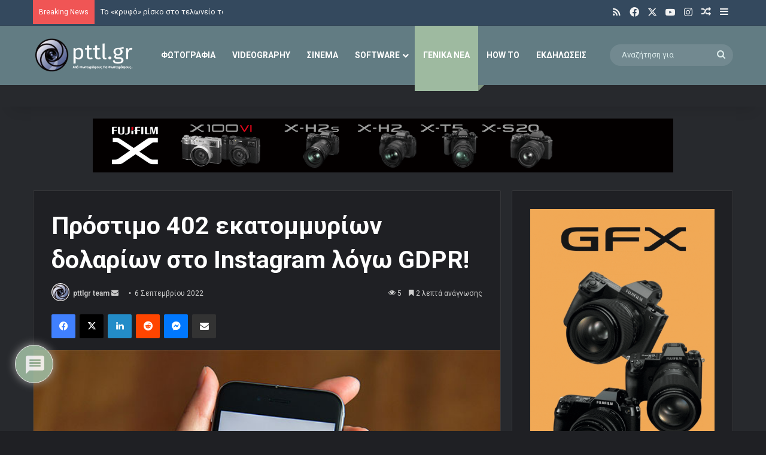

--- FILE ---
content_type: text/html; charset=UTF-8
request_url: https://www.pttl.gr/wp-admin/admin-ajax.php?postviews_id=176661&action=tie_postviews&_=1766578481249
body_size: -152
content:
<span class="tie-icon-fire" aria-hidden="true"></span> 5</span>

--- FILE ---
content_type: text/html; charset=utf-8
request_url: https://www.google.com/recaptcha/api2/anchor?ar=1&k=6LcRj7QqAAAAAAzl0pc6s_lY0OpEunUfLJfMfG_P&co=aHR0cHM6Ly93d3cucHR0bC5ncjo0NDM.&hl=en&v=7gg7H51Q-naNfhmCP3_R47ho&size=invisible&anchor-ms=20000&execute-ms=30000&cb=6jyuxmhxf5m0
body_size: 48052
content:
<!DOCTYPE HTML><html dir="ltr" lang="en"><head><meta http-equiv="Content-Type" content="text/html; charset=UTF-8">
<meta http-equiv="X-UA-Compatible" content="IE=edge">
<title>reCAPTCHA</title>
<style type="text/css">
/* cyrillic-ext */
@font-face {
  font-family: 'Roboto';
  font-style: normal;
  font-weight: 400;
  font-stretch: 100%;
  src: url(//fonts.gstatic.com/s/roboto/v48/KFO7CnqEu92Fr1ME7kSn66aGLdTylUAMa3GUBHMdazTgWw.woff2) format('woff2');
  unicode-range: U+0460-052F, U+1C80-1C8A, U+20B4, U+2DE0-2DFF, U+A640-A69F, U+FE2E-FE2F;
}
/* cyrillic */
@font-face {
  font-family: 'Roboto';
  font-style: normal;
  font-weight: 400;
  font-stretch: 100%;
  src: url(//fonts.gstatic.com/s/roboto/v48/KFO7CnqEu92Fr1ME7kSn66aGLdTylUAMa3iUBHMdazTgWw.woff2) format('woff2');
  unicode-range: U+0301, U+0400-045F, U+0490-0491, U+04B0-04B1, U+2116;
}
/* greek-ext */
@font-face {
  font-family: 'Roboto';
  font-style: normal;
  font-weight: 400;
  font-stretch: 100%;
  src: url(//fonts.gstatic.com/s/roboto/v48/KFO7CnqEu92Fr1ME7kSn66aGLdTylUAMa3CUBHMdazTgWw.woff2) format('woff2');
  unicode-range: U+1F00-1FFF;
}
/* greek */
@font-face {
  font-family: 'Roboto';
  font-style: normal;
  font-weight: 400;
  font-stretch: 100%;
  src: url(//fonts.gstatic.com/s/roboto/v48/KFO7CnqEu92Fr1ME7kSn66aGLdTylUAMa3-UBHMdazTgWw.woff2) format('woff2');
  unicode-range: U+0370-0377, U+037A-037F, U+0384-038A, U+038C, U+038E-03A1, U+03A3-03FF;
}
/* math */
@font-face {
  font-family: 'Roboto';
  font-style: normal;
  font-weight: 400;
  font-stretch: 100%;
  src: url(//fonts.gstatic.com/s/roboto/v48/KFO7CnqEu92Fr1ME7kSn66aGLdTylUAMawCUBHMdazTgWw.woff2) format('woff2');
  unicode-range: U+0302-0303, U+0305, U+0307-0308, U+0310, U+0312, U+0315, U+031A, U+0326-0327, U+032C, U+032F-0330, U+0332-0333, U+0338, U+033A, U+0346, U+034D, U+0391-03A1, U+03A3-03A9, U+03B1-03C9, U+03D1, U+03D5-03D6, U+03F0-03F1, U+03F4-03F5, U+2016-2017, U+2034-2038, U+203C, U+2040, U+2043, U+2047, U+2050, U+2057, U+205F, U+2070-2071, U+2074-208E, U+2090-209C, U+20D0-20DC, U+20E1, U+20E5-20EF, U+2100-2112, U+2114-2115, U+2117-2121, U+2123-214F, U+2190, U+2192, U+2194-21AE, U+21B0-21E5, U+21F1-21F2, U+21F4-2211, U+2213-2214, U+2216-22FF, U+2308-230B, U+2310, U+2319, U+231C-2321, U+2336-237A, U+237C, U+2395, U+239B-23B7, U+23D0, U+23DC-23E1, U+2474-2475, U+25AF, U+25B3, U+25B7, U+25BD, U+25C1, U+25CA, U+25CC, U+25FB, U+266D-266F, U+27C0-27FF, U+2900-2AFF, U+2B0E-2B11, U+2B30-2B4C, U+2BFE, U+3030, U+FF5B, U+FF5D, U+1D400-1D7FF, U+1EE00-1EEFF;
}
/* symbols */
@font-face {
  font-family: 'Roboto';
  font-style: normal;
  font-weight: 400;
  font-stretch: 100%;
  src: url(//fonts.gstatic.com/s/roboto/v48/KFO7CnqEu92Fr1ME7kSn66aGLdTylUAMaxKUBHMdazTgWw.woff2) format('woff2');
  unicode-range: U+0001-000C, U+000E-001F, U+007F-009F, U+20DD-20E0, U+20E2-20E4, U+2150-218F, U+2190, U+2192, U+2194-2199, U+21AF, U+21E6-21F0, U+21F3, U+2218-2219, U+2299, U+22C4-22C6, U+2300-243F, U+2440-244A, U+2460-24FF, U+25A0-27BF, U+2800-28FF, U+2921-2922, U+2981, U+29BF, U+29EB, U+2B00-2BFF, U+4DC0-4DFF, U+FFF9-FFFB, U+10140-1018E, U+10190-1019C, U+101A0, U+101D0-101FD, U+102E0-102FB, U+10E60-10E7E, U+1D2C0-1D2D3, U+1D2E0-1D37F, U+1F000-1F0FF, U+1F100-1F1AD, U+1F1E6-1F1FF, U+1F30D-1F30F, U+1F315, U+1F31C, U+1F31E, U+1F320-1F32C, U+1F336, U+1F378, U+1F37D, U+1F382, U+1F393-1F39F, U+1F3A7-1F3A8, U+1F3AC-1F3AF, U+1F3C2, U+1F3C4-1F3C6, U+1F3CA-1F3CE, U+1F3D4-1F3E0, U+1F3ED, U+1F3F1-1F3F3, U+1F3F5-1F3F7, U+1F408, U+1F415, U+1F41F, U+1F426, U+1F43F, U+1F441-1F442, U+1F444, U+1F446-1F449, U+1F44C-1F44E, U+1F453, U+1F46A, U+1F47D, U+1F4A3, U+1F4B0, U+1F4B3, U+1F4B9, U+1F4BB, U+1F4BF, U+1F4C8-1F4CB, U+1F4D6, U+1F4DA, U+1F4DF, U+1F4E3-1F4E6, U+1F4EA-1F4ED, U+1F4F7, U+1F4F9-1F4FB, U+1F4FD-1F4FE, U+1F503, U+1F507-1F50B, U+1F50D, U+1F512-1F513, U+1F53E-1F54A, U+1F54F-1F5FA, U+1F610, U+1F650-1F67F, U+1F687, U+1F68D, U+1F691, U+1F694, U+1F698, U+1F6AD, U+1F6B2, U+1F6B9-1F6BA, U+1F6BC, U+1F6C6-1F6CF, U+1F6D3-1F6D7, U+1F6E0-1F6EA, U+1F6F0-1F6F3, U+1F6F7-1F6FC, U+1F700-1F7FF, U+1F800-1F80B, U+1F810-1F847, U+1F850-1F859, U+1F860-1F887, U+1F890-1F8AD, U+1F8B0-1F8BB, U+1F8C0-1F8C1, U+1F900-1F90B, U+1F93B, U+1F946, U+1F984, U+1F996, U+1F9E9, U+1FA00-1FA6F, U+1FA70-1FA7C, U+1FA80-1FA89, U+1FA8F-1FAC6, U+1FACE-1FADC, U+1FADF-1FAE9, U+1FAF0-1FAF8, U+1FB00-1FBFF;
}
/* vietnamese */
@font-face {
  font-family: 'Roboto';
  font-style: normal;
  font-weight: 400;
  font-stretch: 100%;
  src: url(//fonts.gstatic.com/s/roboto/v48/KFO7CnqEu92Fr1ME7kSn66aGLdTylUAMa3OUBHMdazTgWw.woff2) format('woff2');
  unicode-range: U+0102-0103, U+0110-0111, U+0128-0129, U+0168-0169, U+01A0-01A1, U+01AF-01B0, U+0300-0301, U+0303-0304, U+0308-0309, U+0323, U+0329, U+1EA0-1EF9, U+20AB;
}
/* latin-ext */
@font-face {
  font-family: 'Roboto';
  font-style: normal;
  font-weight: 400;
  font-stretch: 100%;
  src: url(//fonts.gstatic.com/s/roboto/v48/KFO7CnqEu92Fr1ME7kSn66aGLdTylUAMa3KUBHMdazTgWw.woff2) format('woff2');
  unicode-range: U+0100-02BA, U+02BD-02C5, U+02C7-02CC, U+02CE-02D7, U+02DD-02FF, U+0304, U+0308, U+0329, U+1D00-1DBF, U+1E00-1E9F, U+1EF2-1EFF, U+2020, U+20A0-20AB, U+20AD-20C0, U+2113, U+2C60-2C7F, U+A720-A7FF;
}
/* latin */
@font-face {
  font-family: 'Roboto';
  font-style: normal;
  font-weight: 400;
  font-stretch: 100%;
  src: url(//fonts.gstatic.com/s/roboto/v48/KFO7CnqEu92Fr1ME7kSn66aGLdTylUAMa3yUBHMdazQ.woff2) format('woff2');
  unicode-range: U+0000-00FF, U+0131, U+0152-0153, U+02BB-02BC, U+02C6, U+02DA, U+02DC, U+0304, U+0308, U+0329, U+2000-206F, U+20AC, U+2122, U+2191, U+2193, U+2212, U+2215, U+FEFF, U+FFFD;
}
/* cyrillic-ext */
@font-face {
  font-family: 'Roboto';
  font-style: normal;
  font-weight: 500;
  font-stretch: 100%;
  src: url(//fonts.gstatic.com/s/roboto/v48/KFO7CnqEu92Fr1ME7kSn66aGLdTylUAMa3GUBHMdazTgWw.woff2) format('woff2');
  unicode-range: U+0460-052F, U+1C80-1C8A, U+20B4, U+2DE0-2DFF, U+A640-A69F, U+FE2E-FE2F;
}
/* cyrillic */
@font-face {
  font-family: 'Roboto';
  font-style: normal;
  font-weight: 500;
  font-stretch: 100%;
  src: url(//fonts.gstatic.com/s/roboto/v48/KFO7CnqEu92Fr1ME7kSn66aGLdTylUAMa3iUBHMdazTgWw.woff2) format('woff2');
  unicode-range: U+0301, U+0400-045F, U+0490-0491, U+04B0-04B1, U+2116;
}
/* greek-ext */
@font-face {
  font-family: 'Roboto';
  font-style: normal;
  font-weight: 500;
  font-stretch: 100%;
  src: url(//fonts.gstatic.com/s/roboto/v48/KFO7CnqEu92Fr1ME7kSn66aGLdTylUAMa3CUBHMdazTgWw.woff2) format('woff2');
  unicode-range: U+1F00-1FFF;
}
/* greek */
@font-face {
  font-family: 'Roboto';
  font-style: normal;
  font-weight: 500;
  font-stretch: 100%;
  src: url(//fonts.gstatic.com/s/roboto/v48/KFO7CnqEu92Fr1ME7kSn66aGLdTylUAMa3-UBHMdazTgWw.woff2) format('woff2');
  unicode-range: U+0370-0377, U+037A-037F, U+0384-038A, U+038C, U+038E-03A1, U+03A3-03FF;
}
/* math */
@font-face {
  font-family: 'Roboto';
  font-style: normal;
  font-weight: 500;
  font-stretch: 100%;
  src: url(//fonts.gstatic.com/s/roboto/v48/KFO7CnqEu92Fr1ME7kSn66aGLdTylUAMawCUBHMdazTgWw.woff2) format('woff2');
  unicode-range: U+0302-0303, U+0305, U+0307-0308, U+0310, U+0312, U+0315, U+031A, U+0326-0327, U+032C, U+032F-0330, U+0332-0333, U+0338, U+033A, U+0346, U+034D, U+0391-03A1, U+03A3-03A9, U+03B1-03C9, U+03D1, U+03D5-03D6, U+03F0-03F1, U+03F4-03F5, U+2016-2017, U+2034-2038, U+203C, U+2040, U+2043, U+2047, U+2050, U+2057, U+205F, U+2070-2071, U+2074-208E, U+2090-209C, U+20D0-20DC, U+20E1, U+20E5-20EF, U+2100-2112, U+2114-2115, U+2117-2121, U+2123-214F, U+2190, U+2192, U+2194-21AE, U+21B0-21E5, U+21F1-21F2, U+21F4-2211, U+2213-2214, U+2216-22FF, U+2308-230B, U+2310, U+2319, U+231C-2321, U+2336-237A, U+237C, U+2395, U+239B-23B7, U+23D0, U+23DC-23E1, U+2474-2475, U+25AF, U+25B3, U+25B7, U+25BD, U+25C1, U+25CA, U+25CC, U+25FB, U+266D-266F, U+27C0-27FF, U+2900-2AFF, U+2B0E-2B11, U+2B30-2B4C, U+2BFE, U+3030, U+FF5B, U+FF5D, U+1D400-1D7FF, U+1EE00-1EEFF;
}
/* symbols */
@font-face {
  font-family: 'Roboto';
  font-style: normal;
  font-weight: 500;
  font-stretch: 100%;
  src: url(//fonts.gstatic.com/s/roboto/v48/KFO7CnqEu92Fr1ME7kSn66aGLdTylUAMaxKUBHMdazTgWw.woff2) format('woff2');
  unicode-range: U+0001-000C, U+000E-001F, U+007F-009F, U+20DD-20E0, U+20E2-20E4, U+2150-218F, U+2190, U+2192, U+2194-2199, U+21AF, U+21E6-21F0, U+21F3, U+2218-2219, U+2299, U+22C4-22C6, U+2300-243F, U+2440-244A, U+2460-24FF, U+25A0-27BF, U+2800-28FF, U+2921-2922, U+2981, U+29BF, U+29EB, U+2B00-2BFF, U+4DC0-4DFF, U+FFF9-FFFB, U+10140-1018E, U+10190-1019C, U+101A0, U+101D0-101FD, U+102E0-102FB, U+10E60-10E7E, U+1D2C0-1D2D3, U+1D2E0-1D37F, U+1F000-1F0FF, U+1F100-1F1AD, U+1F1E6-1F1FF, U+1F30D-1F30F, U+1F315, U+1F31C, U+1F31E, U+1F320-1F32C, U+1F336, U+1F378, U+1F37D, U+1F382, U+1F393-1F39F, U+1F3A7-1F3A8, U+1F3AC-1F3AF, U+1F3C2, U+1F3C4-1F3C6, U+1F3CA-1F3CE, U+1F3D4-1F3E0, U+1F3ED, U+1F3F1-1F3F3, U+1F3F5-1F3F7, U+1F408, U+1F415, U+1F41F, U+1F426, U+1F43F, U+1F441-1F442, U+1F444, U+1F446-1F449, U+1F44C-1F44E, U+1F453, U+1F46A, U+1F47D, U+1F4A3, U+1F4B0, U+1F4B3, U+1F4B9, U+1F4BB, U+1F4BF, U+1F4C8-1F4CB, U+1F4D6, U+1F4DA, U+1F4DF, U+1F4E3-1F4E6, U+1F4EA-1F4ED, U+1F4F7, U+1F4F9-1F4FB, U+1F4FD-1F4FE, U+1F503, U+1F507-1F50B, U+1F50D, U+1F512-1F513, U+1F53E-1F54A, U+1F54F-1F5FA, U+1F610, U+1F650-1F67F, U+1F687, U+1F68D, U+1F691, U+1F694, U+1F698, U+1F6AD, U+1F6B2, U+1F6B9-1F6BA, U+1F6BC, U+1F6C6-1F6CF, U+1F6D3-1F6D7, U+1F6E0-1F6EA, U+1F6F0-1F6F3, U+1F6F7-1F6FC, U+1F700-1F7FF, U+1F800-1F80B, U+1F810-1F847, U+1F850-1F859, U+1F860-1F887, U+1F890-1F8AD, U+1F8B0-1F8BB, U+1F8C0-1F8C1, U+1F900-1F90B, U+1F93B, U+1F946, U+1F984, U+1F996, U+1F9E9, U+1FA00-1FA6F, U+1FA70-1FA7C, U+1FA80-1FA89, U+1FA8F-1FAC6, U+1FACE-1FADC, U+1FADF-1FAE9, U+1FAF0-1FAF8, U+1FB00-1FBFF;
}
/* vietnamese */
@font-face {
  font-family: 'Roboto';
  font-style: normal;
  font-weight: 500;
  font-stretch: 100%;
  src: url(//fonts.gstatic.com/s/roboto/v48/KFO7CnqEu92Fr1ME7kSn66aGLdTylUAMa3OUBHMdazTgWw.woff2) format('woff2');
  unicode-range: U+0102-0103, U+0110-0111, U+0128-0129, U+0168-0169, U+01A0-01A1, U+01AF-01B0, U+0300-0301, U+0303-0304, U+0308-0309, U+0323, U+0329, U+1EA0-1EF9, U+20AB;
}
/* latin-ext */
@font-face {
  font-family: 'Roboto';
  font-style: normal;
  font-weight: 500;
  font-stretch: 100%;
  src: url(//fonts.gstatic.com/s/roboto/v48/KFO7CnqEu92Fr1ME7kSn66aGLdTylUAMa3KUBHMdazTgWw.woff2) format('woff2');
  unicode-range: U+0100-02BA, U+02BD-02C5, U+02C7-02CC, U+02CE-02D7, U+02DD-02FF, U+0304, U+0308, U+0329, U+1D00-1DBF, U+1E00-1E9F, U+1EF2-1EFF, U+2020, U+20A0-20AB, U+20AD-20C0, U+2113, U+2C60-2C7F, U+A720-A7FF;
}
/* latin */
@font-face {
  font-family: 'Roboto';
  font-style: normal;
  font-weight: 500;
  font-stretch: 100%;
  src: url(//fonts.gstatic.com/s/roboto/v48/KFO7CnqEu92Fr1ME7kSn66aGLdTylUAMa3yUBHMdazQ.woff2) format('woff2');
  unicode-range: U+0000-00FF, U+0131, U+0152-0153, U+02BB-02BC, U+02C6, U+02DA, U+02DC, U+0304, U+0308, U+0329, U+2000-206F, U+20AC, U+2122, U+2191, U+2193, U+2212, U+2215, U+FEFF, U+FFFD;
}
/* cyrillic-ext */
@font-face {
  font-family: 'Roboto';
  font-style: normal;
  font-weight: 900;
  font-stretch: 100%;
  src: url(//fonts.gstatic.com/s/roboto/v48/KFO7CnqEu92Fr1ME7kSn66aGLdTylUAMa3GUBHMdazTgWw.woff2) format('woff2');
  unicode-range: U+0460-052F, U+1C80-1C8A, U+20B4, U+2DE0-2DFF, U+A640-A69F, U+FE2E-FE2F;
}
/* cyrillic */
@font-face {
  font-family: 'Roboto';
  font-style: normal;
  font-weight: 900;
  font-stretch: 100%;
  src: url(//fonts.gstatic.com/s/roboto/v48/KFO7CnqEu92Fr1ME7kSn66aGLdTylUAMa3iUBHMdazTgWw.woff2) format('woff2');
  unicode-range: U+0301, U+0400-045F, U+0490-0491, U+04B0-04B1, U+2116;
}
/* greek-ext */
@font-face {
  font-family: 'Roboto';
  font-style: normal;
  font-weight: 900;
  font-stretch: 100%;
  src: url(//fonts.gstatic.com/s/roboto/v48/KFO7CnqEu92Fr1ME7kSn66aGLdTylUAMa3CUBHMdazTgWw.woff2) format('woff2');
  unicode-range: U+1F00-1FFF;
}
/* greek */
@font-face {
  font-family: 'Roboto';
  font-style: normal;
  font-weight: 900;
  font-stretch: 100%;
  src: url(//fonts.gstatic.com/s/roboto/v48/KFO7CnqEu92Fr1ME7kSn66aGLdTylUAMa3-UBHMdazTgWw.woff2) format('woff2');
  unicode-range: U+0370-0377, U+037A-037F, U+0384-038A, U+038C, U+038E-03A1, U+03A3-03FF;
}
/* math */
@font-face {
  font-family: 'Roboto';
  font-style: normal;
  font-weight: 900;
  font-stretch: 100%;
  src: url(//fonts.gstatic.com/s/roboto/v48/KFO7CnqEu92Fr1ME7kSn66aGLdTylUAMawCUBHMdazTgWw.woff2) format('woff2');
  unicode-range: U+0302-0303, U+0305, U+0307-0308, U+0310, U+0312, U+0315, U+031A, U+0326-0327, U+032C, U+032F-0330, U+0332-0333, U+0338, U+033A, U+0346, U+034D, U+0391-03A1, U+03A3-03A9, U+03B1-03C9, U+03D1, U+03D5-03D6, U+03F0-03F1, U+03F4-03F5, U+2016-2017, U+2034-2038, U+203C, U+2040, U+2043, U+2047, U+2050, U+2057, U+205F, U+2070-2071, U+2074-208E, U+2090-209C, U+20D0-20DC, U+20E1, U+20E5-20EF, U+2100-2112, U+2114-2115, U+2117-2121, U+2123-214F, U+2190, U+2192, U+2194-21AE, U+21B0-21E5, U+21F1-21F2, U+21F4-2211, U+2213-2214, U+2216-22FF, U+2308-230B, U+2310, U+2319, U+231C-2321, U+2336-237A, U+237C, U+2395, U+239B-23B7, U+23D0, U+23DC-23E1, U+2474-2475, U+25AF, U+25B3, U+25B7, U+25BD, U+25C1, U+25CA, U+25CC, U+25FB, U+266D-266F, U+27C0-27FF, U+2900-2AFF, U+2B0E-2B11, U+2B30-2B4C, U+2BFE, U+3030, U+FF5B, U+FF5D, U+1D400-1D7FF, U+1EE00-1EEFF;
}
/* symbols */
@font-face {
  font-family: 'Roboto';
  font-style: normal;
  font-weight: 900;
  font-stretch: 100%;
  src: url(//fonts.gstatic.com/s/roboto/v48/KFO7CnqEu92Fr1ME7kSn66aGLdTylUAMaxKUBHMdazTgWw.woff2) format('woff2');
  unicode-range: U+0001-000C, U+000E-001F, U+007F-009F, U+20DD-20E0, U+20E2-20E4, U+2150-218F, U+2190, U+2192, U+2194-2199, U+21AF, U+21E6-21F0, U+21F3, U+2218-2219, U+2299, U+22C4-22C6, U+2300-243F, U+2440-244A, U+2460-24FF, U+25A0-27BF, U+2800-28FF, U+2921-2922, U+2981, U+29BF, U+29EB, U+2B00-2BFF, U+4DC0-4DFF, U+FFF9-FFFB, U+10140-1018E, U+10190-1019C, U+101A0, U+101D0-101FD, U+102E0-102FB, U+10E60-10E7E, U+1D2C0-1D2D3, U+1D2E0-1D37F, U+1F000-1F0FF, U+1F100-1F1AD, U+1F1E6-1F1FF, U+1F30D-1F30F, U+1F315, U+1F31C, U+1F31E, U+1F320-1F32C, U+1F336, U+1F378, U+1F37D, U+1F382, U+1F393-1F39F, U+1F3A7-1F3A8, U+1F3AC-1F3AF, U+1F3C2, U+1F3C4-1F3C6, U+1F3CA-1F3CE, U+1F3D4-1F3E0, U+1F3ED, U+1F3F1-1F3F3, U+1F3F5-1F3F7, U+1F408, U+1F415, U+1F41F, U+1F426, U+1F43F, U+1F441-1F442, U+1F444, U+1F446-1F449, U+1F44C-1F44E, U+1F453, U+1F46A, U+1F47D, U+1F4A3, U+1F4B0, U+1F4B3, U+1F4B9, U+1F4BB, U+1F4BF, U+1F4C8-1F4CB, U+1F4D6, U+1F4DA, U+1F4DF, U+1F4E3-1F4E6, U+1F4EA-1F4ED, U+1F4F7, U+1F4F9-1F4FB, U+1F4FD-1F4FE, U+1F503, U+1F507-1F50B, U+1F50D, U+1F512-1F513, U+1F53E-1F54A, U+1F54F-1F5FA, U+1F610, U+1F650-1F67F, U+1F687, U+1F68D, U+1F691, U+1F694, U+1F698, U+1F6AD, U+1F6B2, U+1F6B9-1F6BA, U+1F6BC, U+1F6C6-1F6CF, U+1F6D3-1F6D7, U+1F6E0-1F6EA, U+1F6F0-1F6F3, U+1F6F7-1F6FC, U+1F700-1F7FF, U+1F800-1F80B, U+1F810-1F847, U+1F850-1F859, U+1F860-1F887, U+1F890-1F8AD, U+1F8B0-1F8BB, U+1F8C0-1F8C1, U+1F900-1F90B, U+1F93B, U+1F946, U+1F984, U+1F996, U+1F9E9, U+1FA00-1FA6F, U+1FA70-1FA7C, U+1FA80-1FA89, U+1FA8F-1FAC6, U+1FACE-1FADC, U+1FADF-1FAE9, U+1FAF0-1FAF8, U+1FB00-1FBFF;
}
/* vietnamese */
@font-face {
  font-family: 'Roboto';
  font-style: normal;
  font-weight: 900;
  font-stretch: 100%;
  src: url(//fonts.gstatic.com/s/roboto/v48/KFO7CnqEu92Fr1ME7kSn66aGLdTylUAMa3OUBHMdazTgWw.woff2) format('woff2');
  unicode-range: U+0102-0103, U+0110-0111, U+0128-0129, U+0168-0169, U+01A0-01A1, U+01AF-01B0, U+0300-0301, U+0303-0304, U+0308-0309, U+0323, U+0329, U+1EA0-1EF9, U+20AB;
}
/* latin-ext */
@font-face {
  font-family: 'Roboto';
  font-style: normal;
  font-weight: 900;
  font-stretch: 100%;
  src: url(//fonts.gstatic.com/s/roboto/v48/KFO7CnqEu92Fr1ME7kSn66aGLdTylUAMa3KUBHMdazTgWw.woff2) format('woff2');
  unicode-range: U+0100-02BA, U+02BD-02C5, U+02C7-02CC, U+02CE-02D7, U+02DD-02FF, U+0304, U+0308, U+0329, U+1D00-1DBF, U+1E00-1E9F, U+1EF2-1EFF, U+2020, U+20A0-20AB, U+20AD-20C0, U+2113, U+2C60-2C7F, U+A720-A7FF;
}
/* latin */
@font-face {
  font-family: 'Roboto';
  font-style: normal;
  font-weight: 900;
  font-stretch: 100%;
  src: url(//fonts.gstatic.com/s/roboto/v48/KFO7CnqEu92Fr1ME7kSn66aGLdTylUAMa3yUBHMdazQ.woff2) format('woff2');
  unicode-range: U+0000-00FF, U+0131, U+0152-0153, U+02BB-02BC, U+02C6, U+02DA, U+02DC, U+0304, U+0308, U+0329, U+2000-206F, U+20AC, U+2122, U+2191, U+2193, U+2212, U+2215, U+FEFF, U+FFFD;
}

</style>
<link rel="stylesheet" type="text/css" href="https://www.gstatic.com/recaptcha/releases/7gg7H51Q-naNfhmCP3_R47ho/styles__ltr.css">
<script nonce="6Qb404elxpoj79wwxfEYYA" type="text/javascript">window['__recaptcha_api'] = 'https://www.google.com/recaptcha/api2/';</script>
<script type="text/javascript" src="https://www.gstatic.com/recaptcha/releases/7gg7H51Q-naNfhmCP3_R47ho/recaptcha__en.js" nonce="6Qb404elxpoj79wwxfEYYA">
      
    </script></head>
<body><div id="rc-anchor-alert" class="rc-anchor-alert"></div>
<input type="hidden" id="recaptcha-token" value="[base64]">
<script type="text/javascript" nonce="6Qb404elxpoj79wwxfEYYA">
      recaptcha.anchor.Main.init("[\x22ainput\x22,[\x22bgdata\x22,\x22\x22,\[base64]/[base64]/[base64]/[base64]/cjw8ejpyPj4+eil9Y2F0Y2gobCl7dGhyb3cgbDt9fSxIPWZ1bmN0aW9uKHcsdCx6KXtpZih3PT0xOTR8fHc9PTIwOCl0LnZbd10/dC52W3ddLmNvbmNhdCh6KTp0LnZbd109b2Yoeix0KTtlbHNle2lmKHQuYkImJnchPTMxNylyZXR1cm47dz09NjZ8fHc9PTEyMnx8dz09NDcwfHx3PT00NHx8dz09NDE2fHx3PT0zOTd8fHc9PTQyMXx8dz09Njh8fHc9PTcwfHx3PT0xODQ/[base64]/[base64]/[base64]/bmV3IGRbVl0oSlswXSk6cD09Mj9uZXcgZFtWXShKWzBdLEpbMV0pOnA9PTM/bmV3IGRbVl0oSlswXSxKWzFdLEpbMl0pOnA9PTQ/[base64]/[base64]/[base64]/[base64]\x22,\[base64]\\u003d\\u003d\x22,\[base64]/Dv2NzKEDCsMOJbVHCmWhsw5jDl8KoXUTDicOZwownwrgZMsKeOsK3d0XClmzChAYbw4VQX13CvMKZw5zCn8Ozw7DCjMOZw58lwp1mwp7CtsKMwqXCn8O/wqQSw4XClTDCgXZ0w5vDjsKzw7zDuMOLwp/DlsKICXPCnMKVeVMGDsKQMcKsDCHCusKFw417w4/CtcOowrvDihl/csKTE8KZwqLCs8KtCD3CoBNiw4XDp8KywozDq8KSwocGw7cYwrTDlsO2w7TDgcK4FMK1Tg/[base64]/CpVfDrsOUYWgWw5Fowq/[base64]/DrsO1w7DDnENhBQbDicOlGXfDsWZhNzfDusOwwqfDkMOowpvCpWLDgsKHbADCisKnwqIiwrrDk0hRw6k4BMKrZMK1wpnDm8KhPFB9w53DhCAqXARhbcOBw4xmVsObwpDCmU/DmztaT8OiIAbCh8O1wpzDgMKgwqTDunZiVy0AYB1eNsK2w4ZpWFvDtMK7GcKJQRHCpSvClSTCosOvw7bCgQfDlcKZw6PDssOsE8KXC8OcAHnCn34RRsKQw7XDpcKvwrLDrcKDw5pdwoNxw57DicK0VcOIwqfCq3jCksKwZ3/DtsOSwocwKyvCs8KiCcObJsKow5/CosKSY0jCl2bCjsK3w6E7wrhCw71BVBoIIx9cwrTCsT/DsARvRB9mw7IBRwUYGcOGF1gTw7ExKTNCwp4ZQ8KpRsKaUhDDoFrDucKgw4nDjEHCmsODHS0pBEPCksOpw4bDmsKQdcO/P8O+w4XCgX7DjsKCKnDCoMKHL8OXwrzDu8OXTz/DhB3Di0/[base64]/DhMKYQzjCsFHCoMKcEMOiw4/DlkFTwpHDnMKuw4fDusOrwp3ColRgAMOyIgt+w7DCkcOkw7vDrcOow5nDrsKnwqpww7dWZ8Ovw6LCnDVWQHImwpIbV8KZw4XCvMKOw7Vrwo3CtsOOdMOXwo/ClMOQb1rClcKAw6Eew5spwox0RmxSwoN2JzUCeMK9TV3DrFgrA01WwovDhcO/LsOVSsORwr4NwpN+wrHCnMO+wpbCn8K2BTbCr3zDkyNkaTLCk8ODwo0VYx92w7/CqXdRwo3CjcKHE8O0woM9wrZcwr17wr5RwrbDvEfCkELDpynDjDzCoD15N8OrGcKtW2HDlg/[base64]/DmSzCpRnCksKmFBtIan94woMswotafsKTw7BGTELCucKhw7nCpMK0f8O7QsKgw5fCucKRwrfDrR3Cv8O/w5HDjsKwK2QUwpHCssOvwoPDhit6w5XCjMKAw7rCgnxUwr8hI8K1SQXCosKiw4Y5RsOrKFPDo39fGGlfXcKgw7VpBgvDi0jCnQNuPXFjQTXDmsOEwp3CujXCpgo3ZytgwqUuOHAxwqfChcK/w7p2w5R9wqnCicKAwoR7w50YwprCkB3DsD7DncKfw7bDhBfCqEjDpsOYwqUVwolswqV5G8KXwrHCqiQiY8KAw7YdfcO/MMOLVsKHfVd5MsKoCsOwalAlUEpzw5kuw6vDpGs1ScKCAF4rw61rHnjDtADDpMOSwoI0wpjCkMKGwp3DoV7CvUIlwrACTcOQw7pvw5fDm8OtF8Kmwr/Clz4dw5c6CMKNwqsOVWU1w47CoMKBJMOtwooUTg7CssOIS8KNw7LCjMOmw7t/L8OVwo/[base64]/Cy8wwrXDosOKw4InwpxOJj3DlMOlPTPDosKBCsOdwr7Cg2sWe8K/w7Bawoklwpdywpk5d0fDvW7ClsKFYMOIwpsJT8KqwrLCrcO9wrEqwpMfTyc3wrnDucOhJGdCSAbCgMOlw6Vnw6szQlgEw7LCnsOXwpHDn17Dt8OqwpAncsKER2VNMiN9w4XDu3PCgMK/C8OBwqAyw7dzw4dGen/CpwNZAmtSWXXCmW/DnsOUwrs5wqLCoMOJZ8Kuw7QxwpTDt0nDlA/[base64]/Ct2jDlFFORMKhw5vDoMK8w4rCp8O1w4nChcOddcKcwoHDtw/CsTDDtsOGVcKNCsOTIDBIwqLDkWbDoMOISsO8TsKeIQlwRMKUasOeYS/DvQdeXMKcw6bDsMK2w5nCm2hGw4o1w7E/[base64]/[base64]/e2xcU8K7wr0OTcOrwprDo8OPMG7Cs8Khw4XCmiHDi8KBw4/DuMK2woIEwr9yURoQw6zCoQN8csKhw4PClMKwQsOGw47DpcKCwrJgFHxkScKlFMOcwqU/PcOUFMKUFMOQw6XDrF/[base64]/[base64]/Cr8O/[base64]/DlQBRwqRbeDDDm8K/[base64]/BGfDhlPDpcKnwp3DqcOWw7gMFR3Ck37Do1Udwp87R8KpWMOVIFDDvMOhwrJAw7k/RFPCmxbChsO5GkpjH1J6In3Cv8Ocwqtjw6rDs8KLwoJ0WCEhMxolIsOgUMOnw7kmLsKSw54YwrJ4w5HDhxvCpBfCjMKmZFUPw53CiQ91w4XCmsKzw7gKw6N9L8K3wq4HC8Kcw640w5fDjcOQZMKbw4/CmsOmaMKTEsKHWsO1cwfCng/CnBBSw7rCtSNLU2TCs8KVd8Odw6ZCwrESUMOPwqTDu8KSOxzCqwMqw7PCtxXDg1UIwoBAw6HCiX8LbSIWw6TDg2Ntwr3DlMKCw7IUwrwjw6LCtsKaSRofIgbDh3F5HMO3JMOjSUTDgsOvW3RTw7XDpcO8w4bCtlLDncK2b18jwo9fwr/[base64]/wrYSJwg1TcOYZx4dS8OkP8Ojw4nDpMKOXH7Dl8KYQgtiXnhJwq3CgTbDgULCvVwiS8KtWDbCmF9FQcK6OMOQH8O2w4/Dq8KaCkAiw6XCksOgw5UcQ0peAXbCmwI6w7jCjsK+AHrCpl4cDBjDvQ/DhsKbYV97K3rDhWB9w7Mfw5rCvcONwozDmUzDo8KZUsOIw7rClykAwozCrVLDiW42FnXCoxRLwrVAQ8Kqw5kBw4dZwrktw4EYw4ZxEcOnw4wtw4jDtRlhDQ7Ct8KTX8O0DcOPw49dEcO2ezLDpUZrwpXDj23Crk44wq5sw70PXUQ/STzCmGvDm8OaBcKEd0jDoMKgw6dGLR9Qw5nClMKOeyLDoD1Yw5PCisKTwpXCscOodMKgfVhcaglCwqI7wr1/w5V9wqPCh1nDllrDlglPw4HDoQAYw4ArXnhWwqLCjTTCssOGFm9dfHjDkynDrsKyAlTCkcKiw5RjBScqwrIxVsKQEsKLwpBww5RwU8KxaMOZwo98wpLDvELCrsO4w5UzFcK2wq1IaEDDvnlqHMOgC8OVCcOEAMKcaG/CsxDDkEvClWTDrz7Du8OGw49Pw7p4woDCicKhw4XCh25Cw6g1GsOGwrjDmsOqwrrCgQgTUMKsYMOow4k6Ky/DkcOmwrtMDsKWSMK0PG3DjMO4w6pAPRZNUjLCmwbCt8O6KwTDvVhqw7/ChQvDiFXDq8KkE1LDikvCgcOicW8ywqIlw58yd8OAYlsLw5fCuWLCh8KXNFLCvFfCuSxBwqTDs1DClcOfwp7CvCRrF8K4B8KxwqxBcsKew4VAa8KpwonClilfSH4mHk/CqBpLwplEOEMRbzxkw5MywqzDhTRHHMOrbTbDgR/CknfCrcKqQMK9w4xzcBIiwrAxdVIXSMOREU8LwonDtwxnwrNhY8KMLDEMJMOQwr/DrsObwpTDjsO/Q8O6wr4ES8Kxw5HDmMONw4nDhkMoAgLDvUclw4LCq0jDgQsEwoEFG8Onwq7DsMOAw7/CisONK0XDgCE0wrrDssOmCcO4w7YWw7/[base64]/w6XDucOncQTDksONw5rCnMOZCU7DrsKUwq/CvBDDj2TDvsOYcRo9TcKMw4tFw6fDq13DmcOICsKsSz7DmXHDh8KjMsO4KA0tw4EbbMOpwosHBcOXLRAAwofCm8OowoB9wrtnbULDvUB8wqvDgcKVwovDicKCwrcCLzzCqMKyInEFwojDgcKWHConL8OAwrTCuSrDj8OZfEABwrvCnsK9P8OwVXXDn8O/w4PCj8Oiw4nDh2Igw7IjT0lIwppMD1FwACDDrsORIkvClmXCvQ3DtsO9Dm/Cm8KAbWvDh2nCjiJQMsONw7LCrUjDgA0mE3DCs1TDl8OdwqM/[base64]/[base64]/DhMKOw5BLwpHDqGnCr8KLw4XDhTvDjcKWMMORw49Wd0rCg8KTTDAEwrVGw5/CosKnwrzDs8O2Q8OhwpdlW2HDncOYcsK0PMOndsO3woHDgyvClcOGw5/ColJEKUwHw6YQSAvClMKkDm9tHVRuw5Fzw5fCucOHKjbCv8O0K2TDuMOQw57ChF/DtsKATMKCfMKUw7JKw44Bw4rDtTnCkmXCqsOMw5dCR2V/N8OWwonDpGrCjsKqPD3Con1rwqbCoMOBwqkvwqbCgMOhworDoTHDrlsUUEHCjzcFIcKLXMKNw7EaQ8KWEsOtBhwTw7PCt8O4ZxHCi8OMwrAKeUrDk8ORw6hCwpJpD8OSEMKcFizCqF15NcKaw6rDhDZNXsOzGsKkw68pcsOmwr8SEEkOwrcDJ2bCsMO/w5VBfxDDh3FWBxPDpzA1McOdwpDCtCE6w4TDu8Kiw5sJKMKzw6HDrMO3T8ONw7fDux3DsA0/WsKVwqo9w6RMNMOrwr81eMOFw4PCnipfRxPCtz8rUSpFwqDCrCLCt8Kvw6PCpmxTP8OcUybDkgvDsQTDgFrDpjnDrMO5wqnDvw1/wrwkIcOHwqzCo23ChsKeQsOkwr/[base64]/DmMKSw5rDs8OQwq8dAXEZXlRyTCnCjiDCuMKpw7TDqcKoHMKlw4lXHwPCvHMoRwnDjX1iaMOabsK0MQrDiHLDpgfCnTDDq0nCocO5JVNdw5DDtMOaD2DCqcKNRMKXwrFywqXDs8OqwrHCsMOKw4nDs8KlS8KcVCbDksK/[base64]/[base64]/[base64]/CkEHDhHzCjDgww4RYwrHCq1pywpbDiMKNw7bCtyhDOxdXDsOJWMKQRcOGQcK3CDl3wq9Gw6gRwqZ4I2nDnTImHcKBB8OZw71rwrbCssKISk3CtWV8w50/wrrCkkgWwqFOwrJKNnTCj14kdhthw6zDvsKcHMKDbQrDv8KGwrg8w5zDqsOtB8Kcwphpw5AsO1IywolsFFDCkwzCuCHDk2HDqz/DvUFkw6DDuB7DtsObw5TCpwjCqsOfTh51wqNdw6QKwrfDqMOaeSxnwpwWwp52IcKcH8OZU8OrG0BFTcKrHT7DksKTc8KVfE9Hw4zDnMKuw7jDvcKlOWoDw5lMCzfDqGLDmcOxDMK6woLDsBnDusOpw4RWw74/wqJlwqZiwqrClRcmwplJci5Qw4XDmsKOw4LDpsK5w4HDl8Ksw6Y1f3saY8KDw5w9TmstOQtkNRjDsMKAwpYDJMKaw4c9RcKxdW/CmTnDm8KqwovDuXcjw6HCtlJaQcKkworDrFc9RsOkWFPCqcKLw5HDiMOkLcOpU8KcwqrDiDXDgh1OIC/DgsKCAcKNwo3Chk/ClMKJw7ZgwrXCl0DCihLCn8OXUMKGw64UdsKUw4jCksOXw4kCwq/Dpm3DqBNuVw4oFWQEbMOFbF/CrCDDs8Orwq3DgMOxw7wFw4XCmDdAw7x3woPDhMKiShQcGsK6SsOzQsOVwrnDmMOBw73CkWbDiApgGcOzC8KYSsKfEMO6wpDDsFspwpzDnU1cwok5w40FwoXDnsKjwo7DvGrCtFXDusOmNHXDqAHChcORA3Fhw7FGwo/DocKXw6pIHX3Ci8OIAAlTHUYxAcKhwrR+wohJAhULw4Jywo/Dt8OLw7HCmMOAwpY7WMKjw6ACw5/[base64]/Cj8Kow5fCpMO1WXFVwpDDp1nDs8KAw58HY8K0w68LeMO4LcKABSTChcKxBcOqWMKswqA2f8OVwqrCm3slwrcfK2wPDsOeQGnDvFMWRcOuQsO+w67DnifChEbCpWcBw4bCp2YowqzChiB1CCXDkcO4w5wJw6tDAj/CsExGwqzCsHo0L2PDmcO1w7/DmCpqbMKEw4Ifw67Cm8KbwpTCpMO8McKMwqg5DMOMf8K+fcOdP3wLwr/Cu8KiI8KnQBpBUcONGirDkMOuw5M6a2PDjVbCogDCtsO8w5/DrAnCujfCnMOJwr8lw71ewqAdwpfCtMK7w7TCqBlBw7xzSmrDocKJwphpc1IsVkJtYU/DusKqUw46XhcTQMO9bMKPFsKTQUzCtcOBJFPDjsOUJcOAw4jDojoqF2IUw7s/T8OUw6/CuD9VUcK/[base64]/Ck8OywoI0TAPCk0fCp8OCwpZWLldvw5gASznCrSvCtMOzDzoewonDkxEgYQIZelgxSUvCtgxrw79sw6wcMcOFw512dMKYAcKzwrQ4wo0XJFZDw6LCrRtCw6krK8O7w7cEw53Dg3zCtR8+WcOJwoF/wp4QA8KKwpvDsHXDi1XDlsOVw6nDmXISczobwoHDkTUNwqjCkSvCjHrChG0cw7tGY8K1woMSwqd9wqEJDMKrwpDCv8K6wpgdXkTDr8KvESUZXMKOS8KyAjnDhMOFdcKlJCZWf8KwHjnClsOIw7TCgMOudxbCicOGw4jDhMOpEwkiw7bChRXCmG0qw44gHcKMw7o/wqUrT8KcwpHDhDHCjx4rwoTCrcKWPDPDisO2w6kxKsKxRhzDh1DDs8Ohw5rDhC/CqcKdRAbDp2vDhjVOKcKOw70nw4cWw5Zkwq5TwrcMY1MuIlhIU8KGw4bDiMK/U2/CvCTCpcOkw55UwpHCpcK2AzPClFJoVcOsDcOHBDXDnXUPBsKwNS7DrBTDsUolw59XfmrCsjQ5w4Bqdz/[base64]/CpWkMwrPCgUUcEcOCwoPCvlY5LAsEw4/[base64]/Cni7DscKfw58ew5Emw4rCvEzCtE5qwpvCpMKiw7lrAMKqDsOYGzLDtcKQBGJKwqIXcwklSBHDmMKZwqMNN1R4FsO3w7bCgnDCicKzwqduw79+wobDssKNKEE9dMOXBjHDvTnCmMOOw7tQK3/CvMKucG7DpMKPw4w6w4NIwq90L3LDtsO8FMKSaMK9fEN0wrXDrwhELhHClFFuN8O9VxRvwpbCt8K/ADTCl8KePcOYw7/CncOuDMOXwocUworDs8KxDcONw4fCksKNcsOlIETCtTjCmBdgZMK9w6fCvMOHw6xSw74VDMKTwpJNIivDli56N8ObI8OGCjYSwrlBYsOAZMK9wqLCs8KQwrhdSDXDr8OqwrrCpUrDkCvDpsK3D8KgwobClzrDj2LCsmzCmCtjwrMtbMOow4/Cq8O4w5ohwq7DsMO7MgZZw45IW8OCV2dfwrQGw6bDt1RDQQvCiCvCj8KKw6RfZMOhwpItw54Rw6fDgcKfAitBwqnCmm0KN8KEM8KgGMOfwrDCqXQGTsKWwqDCgsOwP2lSwoTDtsKUwrVjcsOXw6HCgSQWTWXDvxrDhcOxw48/w6bDiMKZwrXDswXDvAHCmTHDjMKDwod3w6FweMKMwqxIZC0xNMKQGGlFC8KBwqBow6nCiCPDkCjDklLDqsKRwqLDvXzDm8K9w7nDoVzDjsKtw5XCpwIrw611w6Jhw48TeXIrEcKJw6s0w6DDicO/wrrDtMKufRfCtcKeTiocZsKfdsOcbsKaw5hnEcKSw4sEDB7DosOKwq3Cnl9NworDvCbDlwLCpj4uKHcxwqPCj0vCnMKodsOJwrcJKMKKK8OvwrDCvlNDZTc5IsK/wq4OwqlOw61Nw5LCgUDCosOww4Jxw6DCmnxPw59BS8KQMXrCosKrw4bDqiPDn8KFwqrCn1xwwpwjw4tPwqF1w7RZE8OeAXTDtUbCv8OvM3/CqsKowqTCoMOwNxBTw6TDgDVuWA/[base64]/[base64]/dXYnw43DjcOjw7g6AmrDjcK/[base64]/CpcKxRzPDsmctwrV5NMOBZcKDw7nDo8OPw4VXwozCk3rCncKlwpTCkVJzw7HDusKswpcbwqxRE8Oew4QvIsOFVEsuwpfClcK1w69SwoNJwrjClsOHY8OgFcOANsKMLMK+w5scGg/Ds2zDg8O/wp4nKMO9RsKSIijDlsK0wo0pwq/CnB7Dtn7CgsKHw5Ruw6YUasK+wrHDvMO6H8KFQsO5w7HDk0Mmw6x3TANowosswowgwqo1VAIYwrPCtgY5VMKpwplpw4rDkDnCsT45KkPDkmDDjsOUwrsuwrbCnwvCrsOmwqfCjMOzRSpBw7PChMO/SsOew4HDsjnCvlnCmcK7w5TDq8K9FmbDk0fCgU/DqsKmG8O7JxwbcH05w5TCuAlswr3Dq8KWS8Oxw53CqEd6wrtMc8Kiwo0TPTBsMC3Cq3zChEBtYsOCw4h0UcOWw5srHAjCmW8tw6DDvMKRYsKpV8KVJ8OPwpzCicOnw4dpwptSScKvblDDp1Jxw7rDsD/DtlExw48dAMOdwo5kwonDkcOPwox/bT4mwrHCpMOARm7Cp8KtQMK7w6EDw4Q8IcOvN8OZBsKAw4wmZsOoJDnCrFUYSHYCw5/DuUo4wqbDocKSRsKnUcOLwonDkMO4GXPDtMKlICA1wpvCnMOqMcKPAU/DjcKNcRzCocObwqBsw5cowoXDvcKNDmFPNMO9RV7CpTZwDcKGTT3CrMKMwrtgThvCu2/[base64]/CqsKrG8KtbQQIwqQQw4wVRsKrw5s/Jityw4pRfgAnPsKVw5vCn8OUKsKNwo/DrSLDpjTChjrChhtGe8KEw78fw4cKw4Q0w7NYwp3CuH3Dl3IrYCZfcR7DosOhecOWen3Cr8KCw7ZMH1oeFMOLw4gVKXxsw6AUFMO0wqYVClDCoC3CnMOEw5xfRcKcKsOJwrfCgsK5wolgPcKAU8K/QcKbw6YaR8OSQQkmDcKHMxzClsK4w6tCIMO2Mj7DvsKqwojDt8Ktw6VHZ1JSCwkbwq/Cm2B9w5YbZHPDmgXDncKHFMO+w5HCsypIYwPColrDj1nDgcOuFMKXw5DDpTDCqwXCp8OTSnxrZMOHBMKpcj8TVxx5woTCi0Vrw57CmsK9wr1Lw7jCiMKtw5o/ClkyLcOOw6/[base64]/[base64]/CjAXCtVBwN8KFw6LDo8KTwqd4A8KAUcKdwr01w6jCgE9XQcOIUMOvYhIwwr/Di01PwpUZI8KyeMO+O2HDtXQvP8OWwonCnzfCqcOpQMOMI189AVs4wrQGMwDCrHZrw5fDr3rCpXt9OQnDjCTDqsOJwp8zw7HCrsKeBsOXSQxDXcOgwq4raEzCjsKTEcK0wqPCoh9FAcOOw4wiQMKCwqYrMAsuwpUuw5/CsxVnXsK3w4/DtMOjdcKLw71+w5tswqFRwqNMKQUYw5TCi8O/SHXCpjcCcMOdHsOzFsKIw58MTjLDu8OSw47CksO/w6jCnRrCrCjDoSPCpG3CvDLCgcORwpHDs37CiWdAa8KIwqDDoRnCrmfDoEgmw7YOwr7DucKfw7nDrSc0esOsw7HDrMKRecOQwqXDjcKKw5LCgDlTw4Bpwptjw6V8wojCoiozw790AVbDhMOvPwjDqmHDlcOUGsO/w6tcw5sYP8OzwobDv8OFBXbCkz84OADDjT5ywrQnw6bDuk0hJlDCgUQ1KsKjUFpDw7J9NC5awpHDkMKUL2t+wo9/w5pEwr81ZMOwc8O8wofCmcKXwpTDssOfwqBkw5zCqwNIw73DkDDCgsKQOTPCoWrDvsOhLsOrAwkyw4gGw6xxJUvCozR8w4I8wrhvCFc1fsOFJcOjSMKRM8Kkw6R3w7TCksOgSV7CpTtewqY8FcKHw6TDnEV5e1bDuD/[base64]/DqUDCssOJwr8lw4pxBk/Dv8KQXzPDncOIw6TDj8K7Ywc+FcOKw7LClUVRQBUawpcPXGvDvFfDnwV/XcK5w409wqnDu3jDkWzDpCPCiHTDjzDDj8KYCsKJOi5Dw4YvJGt8wpcUwr0tJcKKbS11bAYgHB1UwrbCrUXCjDTCucO/wqI6wr0Ywq/DnMKHw6IvTMOCwqTCuMOSLj3CqFDDjcKNw6c8wo4Gw7cLKEHCuDBKw6cVeSDCvMOqB8OZWHjClG4ZFsOvwrQGQWAEEsO9w4nDgyUwwqjCj8Khw5TDnsOvJQZUTcKYwqDCmsO1WCPCisORw4nClDXCh8OtwrnCnsKDwpVUdBLCoMKZG8OWbDzCu8KrwrLCpBYUwr/Dp1MLwoDCgB4ewobCusKxwqhFwqcTwq7DkMOeZsO9wr/[base64]/CvcO8bAZGBsKdwqYOwocmScOzw5tVwqxvwrlJeMOBO8Kjw7taWzI9wopjwofClMOMYMOkNQbCtMOJw5FYw7/Dk8KaB8OUw43DvcKzwrUIw4vChsO3MkrDrEkNwqPDjsOGYlxac8ObDRPDsMKCwr1iw4DDusOmwr0dwpLDu2hww49swrkxwqwffz3Clm/CumjCkXTCu8KDbwjClHVJJMKicyLCp8KBw4lKGh9HInwCEMKXw47Ct8OSbXDCtgVMDHs/I2fCnXkIVCQbHjsGXcOXK2nDnMK0c8O8wpfCjsKSWmJ9UCjCosKbJsO/w5fCtVrDsF/DpcKOwrfCkzsLDcKXwqPDkBzCm2/Cr8KxwrPDrMO/[base64]/ClcO6PcKGTcKywqHCkzVFUyMHXcKHw5bCrsKGAcOMwpdowoQDCTtCw4DCs0YYw7fCvy1uw5LDimd7w5Eqw7TDohcNwpUfwq7Cn8KWdG/DnllBYcOJZsK9wrjCnMOOQAQECMOfw6HCvSLDksKSw4jDuMO/W8KEFCk/QAQZw4zChi9kwoXDv8KUwoJ4wo9IwrnChA/[base64]/CtQrDtMOTw4fCvsOXPcO4w5gGwpbChsK9IBE8EhxND8KRw6/DmknDogbDsggQwrh/w7XCqsOQVsKwWTbCr1M3fMK6w5fCgUMrZmcbw5bDiDh3woR9dWnCoy/Ck1NYEMKUw7fCnMK/w54UX3/CusOQw53Dj8OPAsKPYsK+fMOiw6jDsErCvyHDlcO5S8KIIgPDrBlOKcO+wo0RJsKhwqUSFcKdw7BwwqcKN8KrwoPCosKIRxRww6LDqsKAXC/DgQLDu8O+E3/DrApkGyl9w5fCm33DnhrDuWgVe3TCuCnCo0JWOA4swrfDocKBQB3DgUAMSzBsT8K/wqbDpXs4w5spw5pyw7oDwrrDssKQb3zCjsKHw4QfwrXDlGARw5ZQHAguTnnCpXfCpXs7w6R3ZcO0GVQPw6vCrcORwp7Doj5cB8OZw6hFbU0pwpXCl8Kwwq3DpsO5w4XCiMOawoHDusKecHJvwrfCnz56IDjDm8OPDsK+w6DDl8O+w7wSw4rCucKqwpzCgsKSXm/Cgy56w4LCpWTCsm/Ds8Oew5kKYcKhWsKDKnzCgFICwpLCjcO+wqEmw4fDkMKRwobDtkk7A8O1wpHCj8Kdw5JnXsOGXUrCicO/DgPDlsKGaMKnV0BNf3xFw5gTVGpWbsOVYsKXw5rCt8KFwpwpXsKSacKcIyVdAMKRw5PCs3XDjFzCllnCrnZGNMKhVMOpw75/w70kwpNrGgHCt8KYcBXDocOwa8Ksw61Fw79vIcKqw5nCvMO6wpbDjRPDpcKNw5bCmcKcI2TCulw3aMOBwr3DjcK/[base64]/w7vCuHbDrXDCncKdwobDlCJnFsO+w6oWeTnCrMKoTUhgw4hUK8ONShtITMO6wo9JRsKqw43DqkLCocKIwq4Bw49BG8Oww6AjdHMWez1Mw5V4VxfDjjonw77DvcONdF8vKMKRPMK7GCZSwqnCgXxxSDFNOsKUwp/DnjsGwpVJw5hLGnbDiHbDt8KzMMKjwrzDt8KAwpnDh8OnLx/CuMKVXS3Dh8OBwplfwpDCi8Kuw4FNdsO1w55Fwp1yw57DlEUtwrFxH8O+w5s4BsOkwqPCt8O6w7kfwp7DusOxGsKyw4NewoDCgQ0AfsOCwpVtw67CoiTClDrDoxEUw6hJSU3DiVHDtz5Jwp/[base64]/RXgiwo8DWsOWwrx/KR9Gw55BR1LDoMKBQA7DsEEBX8O1wpjCjcOTw4LDhsO5w49Uw7HDpMK0wo5mw4DDo8OhwqLCncOrfA4Xwp/DkMOOw4rDnSQbES9Vw7vDqMO5C3fDl1/Dv8OXcnvDs8OBfcOBwrzDgMOew4HCkMK1wrxgw6sBwoZfw47DmljCjVbDgF/Dn8K3w7nDpAB1w7VDRMKbCsKcHcO4wr/[base64]/w69RwoDDlMKwwqEVBsKlQBLCuh/ChxfChDDDuV0Tw6/DicKVNgIsw60ZTsOYwqIJVcOaa2ZZTsOQCsO5dcKtwq7CqG3Dt1AaDMKpIBrCmsOdwpDDmzA7w6ldScKlH8Odw5HCnAVMw5PCv0Acw57DtcK3w7XDg8KjwqjCuW/DohB1w6nClifDrMKGHmw/wozCs8KMCmbDqsK3w70FVBnDsETDo8K3woLCmkwSwqnCsEHCrMOJw5ZXwq0zw5rCjTEcOsO4w5TCjmF+N8ORccOyFCrDocOxajbCtsOAw6txwopTNTXCosK8wo89a8K8wpAHOcKQFsOUHcK1OgZxw7kjwrN8w57DoW/DvzvCrMOhwrbDssKkJMKpwrLCmj3DmsKbRMO3b2cNORoeEsK7wovCrRInw4DDm0zCgBbDnydTw6HCssKUw7Fpb0U/worDiW/DnsKde0k8w7IZesKbw7wewpRTw6DDkmfDqkRww7Edwp9Ow67DicOWw7LDrMKiw4p6P8Kmw7HCiAXCnsOPTwLCm1nCncOYNQDCvsK2YnvCosOzwrY2Ewcuwo7DtHIXT8OuW8O+wqDCuSHCucKDW8Kowr/ChxY9JQLChSLDtsKew6pXwq7ClsK3wqfCrjTChcKZw5LCtEkLwonCkSPDtcKlOw8NDRDDusO4WA3CqsKvw6AFw6HCq24Pw79jw6bCki/CvMOVw4/Cr8OXNMOFAsOhCMO5DcKHw6cMV8K1w6rDkW5Dc8KZN8KfSMOeN8OBIQ7Co8KkwpUjUD7CrRDDk8KLw6/CjzgDwo96wqvDpijCrFZDwrjDisKww6/Drmglw4UFO8OnKcOJwroGWcKoGBgZw7vCil/[base64]/CosKSw7XCpmdcej/CtS5jw6wIaMOywpPClTjCjcOdw4AHwpw8w590w7YAw6zDr8ONw6jCocObccKdw4hPw5LCnSEZacOcAcKOwqPDucKiwonCgcKYRsKBw6zCjwdOwqFPwpNdZDPCr1vDhjU8eD8qw61eaMO5OMOxw5IXJ8OSAcONVV8bw7PCrMKLw5/DjU3DvkzDj3BHw6VgwrNhwpvCpSxXwozCnhYRB8Kqwr1rwrbCuMKSw54+wq4xPMOofHXDnHJ1DsKGMBMJwpnCrcODfcOcPVoKw7Z+TMKSNsKVw7ZOwqPCo8OiZXYWw7l8w7rCuSjCr8OSTsOLIyHDhcOfwoxzw6U8w63Ci1TChHopw5AjE33CjAMhQ8OAwrjDlws6w7/CrMKASFoOwrbCqMO2w7TCp8OdDTwLwrRNwqHDtmERFkjDmwHCmMKXwrDCujd9G8KvP8OUwr7Dl33Cl1zCh8KufWVewrc/[base64]/[base64]/CoFBIw4vCjMKYBCvDm8Ojwod/JcK3TjsCDMKUWsKzw6jDpmtrFsKYb8OQw6HCpxvDkcO0YsKQETnCtMO5BcKHwpE3ZAogcMKTM8ORw6TCp8KBwrNxXsKKecOfw716w6vDgcKQOG3Dkg8Ww5RzFVxWw7/CkgLChMOPJX5WwpImNlbDmsO8woDCvcO0w67Ct8K4wq/DlQITwrrCkV3CjMKqwpU2UhLDgsOuw4fCo8KDwpIVwonDjTg0TWrDpDjCuxQCRn7Drgo4wpHCqSZVHcO5L29NXsKvwqfDkMOmw4LDgkY9b8K6EcKqH8KAw5gzAcKdGMKfwoLDt1/CtcO4wopEwpPDtBQ4TFDDkcOUw4NYRGYHw7hgw7RhYsKRw4DCg0YRw6RcEhDDscK8w5xrw4bDlsKJE8O8dWwccy0lc8KJwprCkcKMHENuwrpCw6DDrsOswowPwqnCrn4Qw63ClmbCpkPCqcO/[base64]/XsK9c2RSJsKDw5tMGsOeY8KPDEbCii5DIcKqR3XDhcO1CzfCrcKdw7rCh8KNFMOaw5PCl0TCnsKJw4bDgibDlW3CoMOBG8KVwp5iQ0pXw5cwL0RHw7bCg8KwwofDiMKGwpHCmsKdwpBfeMO/wp/CgcOmw5YdVC/DhFoODUEZw7w0woRlwrbCrkrDlUAYHSzDnsOWdGbCjC/[base64]/[base64]/w6LCo23DgsOkw4jDhsKWw6/CjsKKLsKzRxYdV1HDtMK/[base64]/DtiVLwpdrIBhJwpPDrMKbH8Oqwp0Iw4PDrsOywoDCnX1cLsKOQcO/[base64]/[base64]/wqDDq8OIfsOqwqjDo8Ksw4rDsXYVw4Urw7Q+HHcqVhdBwqfDpU/Ch1rCrlHDoxfDiUXDsjfDncONw4cNAXnCnz17PMKlwoIRwr3CqsK5w6MvwrgOY8O7YsKpwrJmWcKHw6XCqMOqw4hHw7kpw5UwwrASAcKuwpIXIWrCiwQAw7DDj1/CgsOPwrBpEEPDpmVYwq1Hw6AhHsOINsOkwo4Zw59cw5sQwoQIUUrDtnjDgQLCv2tSw6TCqsKuHMO0wo7DhsKZwo3CrcKMwqDDmsOrw7bDscONTmRqQxVAwqDCvkl8SMKbY8OrEsKdw4Ihw7nDnH8gwolcw55jwoh/[base64]/LsOuw6jDn8ODw5sFFx3CgsOmA8OGwrPDqW/[base64]/XMOCHEBafQ1nwrLCt8KwK0bDjcOKw7TDlMOte1ckeTbDvsOCHMOAHw84BQViwqbCgARYw4HDiMO9VDEYw4/ChcKtwo1Jw5EtwpLCnldow69cCQtKwqjDlcKvwozDq0vDqxBcVsOje8OSwrTDjcOFw4cBJyZHNQk/YcOjb8ORKMOwBknCr8OSZsKkdcOEwpjDm0DCuQ43P00Vw7jDiMOkFyPCnMKkLWDCtMKcTQDDgzHDn3XDkj3Cv8Klw6Qnw6TCnXhWc2LDrsOJfMKiwrddd0HCg8K5FzhAwoYkKR47Gl84w5zCssOkwqhRwq3Cs8O4MsOAL8KxLhDDscKwA8OCAMOhw49/[base64]/w71mLTTCiMKQJGUSw7PCuMOPb8O7eBPCrG3ChjwRbMO2QMO+VMOjCsOVRMKRAcK3w6zCrgLDqBrDssKPY2LCjWnCu8KoVcKhwoXDjMO2w49uw5TCgUMIA1LCicKXw7/DvSjCj8Kpw4pBO8K/UMOtUsKOw41ow4LClGTDuEbDol7DgATDjTDDu8O3wo9ow7TCjMObwpdIwqt6wogwwoUuw4/DjsKHQgvDoDTCrT/[base64]/CgcOcwrDCgCzChMO0ZMKcMETCuQ/Ck1XDjMOiNWJpwr7Dm8OSw7JneAxgwo3DmV7DlsKjI2XCqcOYw6zCsMOAwrvCnMKAwpAXwqfCgmTCmC3CkHrDmMKIDTnDlsKLFcOpcsOeEHJlw4XCsWbDng9Qw6/CosO4w597IMK9LQxiAcO2w7FgwqXClMOxPMKLWTZjwqbDuUHDslMqBDLDi8KCwrp/w5pOwpPCs3LCkcOJQcOIwro2PMKkMcOuw73CplwxJMKGE2/CihfDjRMLWMOww4LDsG8KXMKZwr5SBsO+WTDCmMKoPcOtbMOeCmLCisKkEsOuNXIAakjDo8KQB8K6wop1AEZ4w6M7dMKfwr/Dg8OiPsKmwpJ9cgjDiXnCmVZxL8KlNsOVw5TDoDrDrsK3EcOEH1zCvMOYJxkZfRjCqh/[base64]/[base64]/[base64]/VMKmaV8hW8OlDsORw7XDhEBIwp1Ew77DsSACw58pw6PDi8OuYcKXw6LDuXU4w6pLaR0cw67DgcKXw5nDj8KBcwbDpUPCucOfZCRyLCLDucKmKcKBSABqPSE7KX7DnsO1MnoDInZuwqrDgAbDusKtw7pFw7vCmWRhwqxUwqRuXWzDhcO/EcKwwofCucKCe8OKD8OoFjs2JjFHLC1LwpbCk2/DlXYBOCnDmMK/O13DncK7ZGXCoD45RMKhRgzDi8Knw7zDsAY/[base64]/[base64]/wq/DrsKXFsOSPgLDr8KORyVeSAnCj1wTw5Uywr/DqsKASsOSacKvwpdlw6EmPm0TBS7Do8K4wrnDr8KjWFleC8OURHgNw5tWHEtxP8OrEsOVZCbCuyXDmgVaw67CsGvDkVvCqllIw4R1TQgWS8KRbsKqORF6Ox9/LMOiwq7DtR7Ck8OQwpXChC3CmcKkw49vGSPCv8OnDMKReDV3w4tnw5TCg8ObwqLDscK7w4dCD8OAw4NOZsOuNFx/Y2HCp23DlRfDqsKFw7nClsK+wozCkjBONMOodgrDrsKzw6d0ODbDnFrDuG3DlcKawpPDiMOgw5diKGPCtSjCg2B7CcK7wovDrinCukDClmN3MsOQwrQKFylVKcKUwqpPw67CpsOrwoZSwqTDgnoIwobDvk/CjcK3wqdGexvCojbDvV3CvBfDhcOOwpBOwojClXx/[base64]/Dv8KmwplxwohLw7NLwpkpGT3CnMO4w58jBcKVHMO5wptXAwV+GEchL8Kcw6M+w7PDmE41wqLDgUECRcK9JsKNf8KvfcK/w458EcK4w64CwofDrQZiwrERL8KdwqINDA9xwrM9DE7DhGtZwoFmIMOVw6zDtcKpFm1gw4UJ\x22],null,[\x22conf\x22,null,\x226LcRj7QqAAAAAAzl0pc6s_lY0OpEunUfLJfMfG_P\x22,0,null,null,null,1,[21,125,63,73,95,87,41,43,42,83,102,105,109,121],[-1442069,917],0,null,null,null,null,0,null,0,null,700,1,null,0,\[base64]/tzcYADoGZWF6dTZkEg4Iiv2INxgAOgVNZklJNBoZCAMSFR0U8JfjNw7/vqUGGcSdCRmc4owCGQ\\u003d\\u003d\x22,0,0,null,null,1,null,0,0],\x22https://www.pttl.gr:443\x22,null,[3,1,1],null,null,null,1,3600,[\x22https://www.google.com/intl/en/policies/privacy/\x22,\x22https://www.google.com/intl/en/policies/terms/\x22],\x22vhxBRkMcacapoooly+ry5q+38jyVrYqfvnENvtyByaA\\u003d\x22,1,0,null,1,1766582086697,0,0,[240,64,249,128,254],null,[132,188,243,179,184],\x22RC-1t5vuAmsVza43A\x22,null,null,null,null,null,\x220dAFcWeA5mB1yWwfY4r_mEVboXOdePoShGenQ8iFm4qHvESYqmgklMbld6o-a2BJlfBnvYqjob-dfI3066Gmzc02S8YlY3U6MFfw\x22,1766664886685]");
    </script></body></html>

--- FILE ---
content_type: text/html; charset=utf-8
request_url: https://www.google.com/recaptcha/api2/aframe
body_size: -249
content:
<!DOCTYPE HTML><html><head><meta http-equiv="content-type" content="text/html; charset=UTF-8"></head><body><script nonce="i46jir8dMfRlL1rguSxY3A">/** Anti-fraud and anti-abuse applications only. See google.com/recaptcha */ try{var clients={'sodar':'https://pagead2.googlesyndication.com/pagead/sodar?'};window.addEventListener("message",function(a){try{if(a.source===window.parent){var b=JSON.parse(a.data);var c=clients[b['id']];if(c){var d=document.createElement('img');d.src=c+b['params']+'&rc='+(localStorage.getItem("rc::a")?sessionStorage.getItem("rc::b"):"");window.document.body.appendChild(d);sessionStorage.setItem("rc::e",parseInt(sessionStorage.getItem("rc::e")||0)+1);localStorage.setItem("rc::h",'1766578489442');}}}catch(b){}});window.parent.postMessage("_grecaptcha_ready", "*");}catch(b){}</script></body></html>

--- FILE ---
content_type: application/javascript; charset=utf-8
request_url: https://fundingchoicesmessages.google.com/f/AGSKWxWJl8PFR1sYp66vvCY9eH7DpVCtR7TYNJD9x_c4YXYrvIDYsZQUbQo-QSLQJElXgfEPYc_qn7_TY5MVCeqTKPbplRzuL9SNSxrmcJzW5JB-M2fjonBKdG_Bbt2SclLPQgdyyHPEteaMYhywKnDF5IzMjRPwMUMGbkw_j_zIuyEGrAPIe9oU3tTzZbog/_/story_ads_/advertisementmapping./old/ads-/td-ads-/bannerad2-
body_size: -1290
content:
window['9a87127b-baaf-4eb8-bd1a-2379df9af298'] = true;